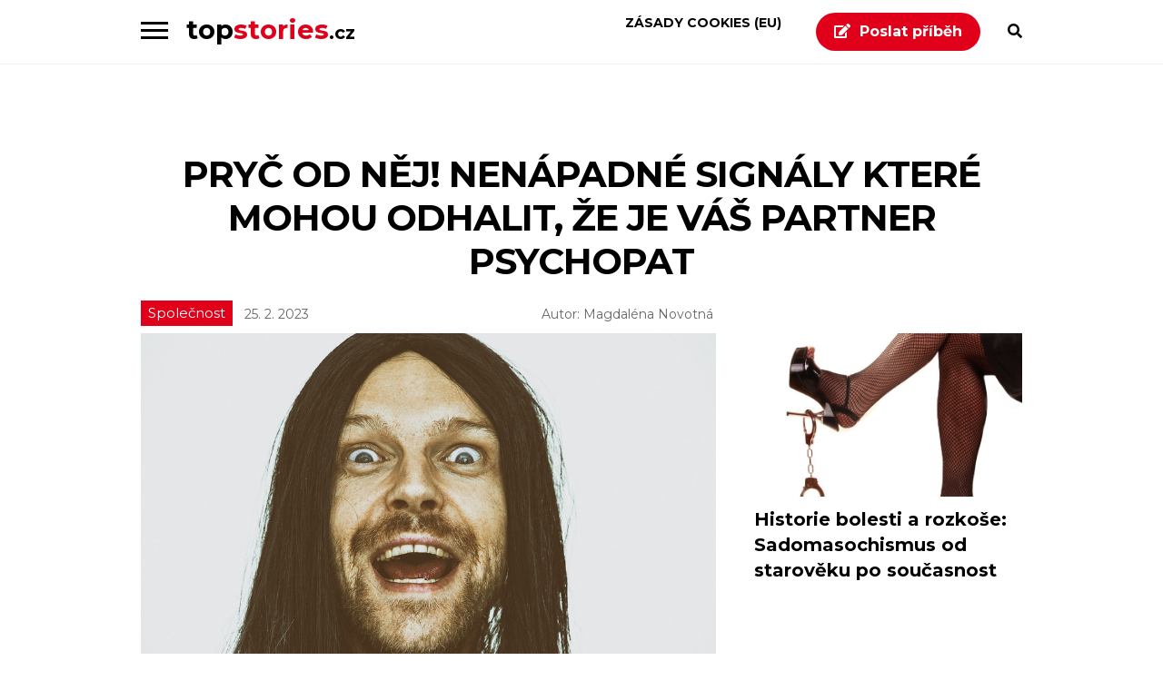

--- FILE ---
content_type: text/html; charset=utf-8
request_url: https://www.google.com/recaptcha/api2/aframe
body_size: 268
content:
<!DOCTYPE HTML><html><head><meta http-equiv="content-type" content="text/html; charset=UTF-8"></head><body><script nonce="iCkQZhkqPk7IN5eHHr7Sjg">/** Anti-fraud and anti-abuse applications only. See google.com/recaptcha */ try{var clients={'sodar':'https://pagead2.googlesyndication.com/pagead/sodar?'};window.addEventListener("message",function(a){try{if(a.source===window.parent){var b=JSON.parse(a.data);var c=clients[b['id']];if(c){var d=document.createElement('img');d.src=c+b['params']+'&rc='+(localStorage.getItem("rc::a")?sessionStorage.getItem("rc::b"):"");window.document.body.appendChild(d);sessionStorage.setItem("rc::e",parseInt(sessionStorage.getItem("rc::e")||0)+1);localStorage.setItem("rc::h",'1769101624603');}}}catch(b){}});window.parent.postMessage("_grecaptcha_ready", "*");}catch(b){}</script></body></html>